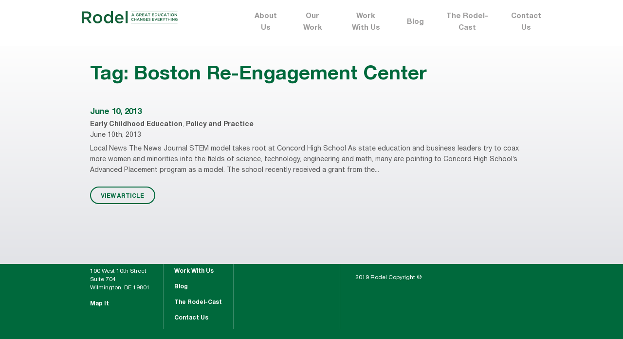

--- FILE ---
content_type: text/javascript
request_url: https://rodelde.org/wp-content/themes/rodel/js/js.cookie.js?ver=6.1.9
body_size: 1285
content:
/*!
 * JavaScript Cookie v2.2.0
 * https://github.com/js-cookie/js-cookie
 *
 * Copyright 2006, 2015 Klaus Hartl & Fagner Brack
 * Released under the MIT license
 */
;(function (factory) {
    var registeredInModuleLoader;
    if (typeof define === 'function' && define.amd) {
        define(factory);
        registeredInModuleLoader = true;
    }
    if (typeof exports === 'object') {
        module.exports = factory();
        registeredInModuleLoader = true;
    }
    if (!registeredInModuleLoader) {
        var OldCookies = window.Cookies;
        var api = window.Cookies = factory();
        api.noConflict = function () {
            window.Cookies = OldCookies;
            return api;
        };
    }
}(function () {
    function extend () {
        var i = 0;
        var result = {};
        for (; i < arguments.length; i++) {
            var attributes = arguments[ i ];
            for (var key in attributes) {
                result[key] = attributes[key];
            }
        }
        return result;
    }

    function decode (s) {
        return s.replace(/(%[0-9A-Z]{2})+/g, decodeURIComponent);
    }

    function init (converter) {
        function api() {}

        function set (key, value, attributes) {
            if (typeof document === 'undefined') {
                return;
            }

            attributes = extend({
                path: '/'
            }, api.defaults, attributes);

            if (typeof attributes.expires === 'number') {
                attributes.expires = new Date(new Date() * 1 + attributes.expires * 864e+5);
            }

            // We're using "expires" because "max-age" is not supported by IE
            attributes.expires = attributes.expires ? attributes.expires.toUTCString() : '';

            try {
                var result = JSON.stringify(value);
                if (/^[\{\[]/.test(result)) {
                    value = result;
                }
            } catch (e) {}

            value = converter.write ?
                converter.write(value, key) :
                encodeURIComponent(String(value))
                    .replace(/%(23|24|26|2B|3A|3C|3E|3D|2F|3F|40|5B|5D|5E|60|7B|7D|7C)/g, decodeURIComponent);

            key = encodeURIComponent(String(key))
                .replace(/%(23|24|26|2B|5E|60|7C)/g, decodeURIComponent)
                .replace(/[\(\)]/g, escape);

            var stringifiedAttributes = '';
            for (var attributeName in attributes) {
                if (!attributes[attributeName]) {
                    continue;
                }
                stringifiedAttributes += '; ' + attributeName;
                if (attributes[attributeName] === true) {
                    continue;
                }

                // Considers RFC 6265 section 5.2:
                // ...
                // 3.  If the remaining unparsed-attributes contains a %x3B (";")
                //     character:
                // Consume the characters of the unparsed-attributes up to,
                // not including, the first %x3B (";") character.
                // ...
                stringifiedAttributes += '=' + attributes[attributeName].split(';')[0];
            }

            return (document.cookie = key + '=' + value + stringifiedAttributes);
        }

        function get (key, json) {
            if (typeof document === 'undefined') {
                return;
            }

            var jar = {};
            // To prevent the for loop in the first place assign an empty array
            // in case there are no cookies at all.
            var cookies = document.cookie ? document.cookie.split('; ') : [];
            var i = 0;

            for (; i < cookies.length; i++) {
                var parts = cookies[i].split('=');
                var cookie = parts.slice(1).join('=');

                if (!json && cookie.charAt(0) === '"') {
                    cookie = cookie.slice(1, -1);
                }

                try {
                    var name = decode(parts[0]);
                    cookie = (converter.read || converter)(cookie, name) ||
                        decode(cookie);

                    if (json) {
                        try {
                            cookie = JSON.parse(cookie);
                        } catch (e) {}
                    }

                    jar[name] = cookie;

                    if (key === name) {
                        break;
                    }
                } catch (e) {}
            }

            return key ? jar[key] : jar;
        }

        api.set = set;
        api.get = function (key) {
            return get(key, false /* read as raw */);
        };
        api.getJSON = function (key) {
            return get(key, true /* read as json */);
        };
        api.remove = function (key, attributes) {
            set(key, '', extend(attributes, {
                expires: -1
            }));
        };

        api.defaults = {};

        api.withConverter = init;

        return api;
    }

    return init(function () {});
}));